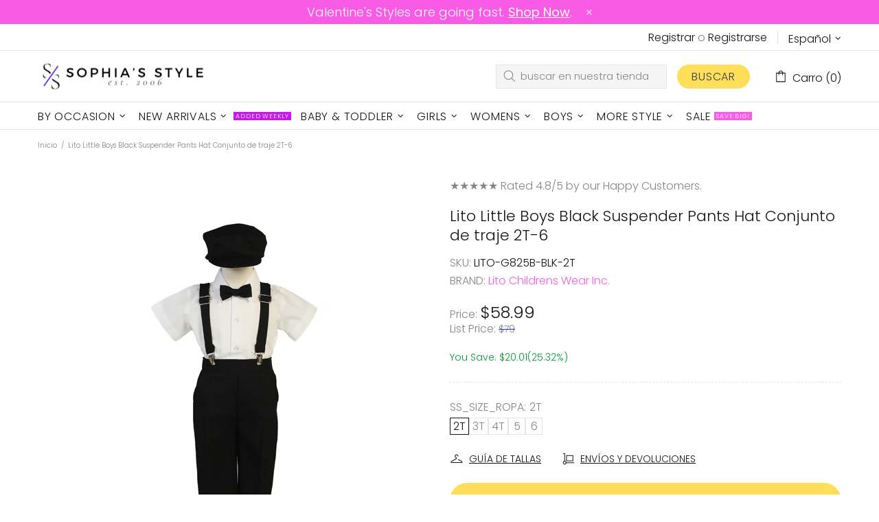

--- FILE ---
content_type: text/javascript; charset=utf-8
request_url: https://sophiasstyle.com/es/products/lito-little-boys-black-suspender-pants-hat-outfit-set-2t-6.js
body_size: 288
content:
{"id":6633341616268,"title":"Lito Little Boys Black Suspender Pants Hat Conjunto de traje 2T-6","handle":"lito-little-boys-black-suspender-pants-hat-outfit-set-2t-6","description":"Un elegante juego de tirantes de Lito se verá adorable en tu pequeño. Este conjunto de 4 piezas incluye un par de pantalones negros con tirantes, una camisa blanca de manga corta, una pajarita y un sombrero a juego con los pantalones. Este hermoso conjunto de tirantes de 4 piezas se puede usar en bodas, reuniones familiares, iglesia dominical u otros eventos especiales. Hecho en EE.UU.","published_at":"2021-06-23T12:51:31-04:00","created_at":"2021-06-23T12:51:31-04:00","vendor":"Lito Childrens Wear Inc.","type":"Outfit","tags":["2T","3T","4T","5","6","Black","Boys","Boys Bottoms","Boys Brands","Boys Clothes","Boys Outfits","Easter","Lito Boys Clothes","Little Boys Outfits","Outfit","regular_priced","Special Occasion"],"price":5899,"price_min":5899,"price_max":6299,"available":true,"price_varies":true,"compare_at_price":0,"compare_at_price_min":0,"compare_at_price_max":0,"compare_at_price_varies":false,"variants":[{"id":39440996761740,"title":"2T","option1":"2T","option2":null,"option3":null,"sku":"LITO-G825B-BLK-2T","requires_shipping":true,"taxable":true,"featured_image":null,"available":true,"name":"Lito Little Boys Black Suspender Pants Hat Conjunto de traje 2T-6 - 2T","public_title":"2T","options":["2T"],"price":5899,"weight":227,"compare_at_price":0,"inventory_management":"shopify","barcode":"638936133853","requires_selling_plan":false,"selling_plan_allocations":[]},{"id":39440996794508,"title":"3T","option1":"3T","option2":null,"option3":null,"sku":"LITO-G825B-BLK-3T","requires_shipping":true,"taxable":true,"featured_image":null,"available":true,"name":"Lito Little Boys Black Suspender Pants Hat Conjunto de traje 2T-6 - 3T","public_title":"3T","options":["3T"],"price":5899,"weight":286,"compare_at_price":0,"inventory_management":"shopify","barcode":"638936133860","requires_selling_plan":false,"selling_plan_allocations":[]},{"id":39440996827276,"title":"4T","option1":"4T","option2":null,"option3":null,"sku":"LITO-G825B-BLK-4T","requires_shipping":true,"taxable":true,"featured_image":null,"available":true,"name":"Lito Little Boys Black Suspender Pants Hat Conjunto de traje 2T-6 - 4T","public_title":"4T","options":["4T"],"price":5899,"weight":454,"compare_at_price":0,"inventory_management":"shopify","barcode":"638936133877","requires_selling_plan":false,"selling_plan_allocations":[]},{"id":39440996860044,"title":"5","option1":"5","option2":null,"option3":null,"sku":"LITO-G825C-BLK-5","requires_shipping":true,"taxable":true,"featured_image":null,"available":true,"name":"Lito Little Boys Black Suspender Pants Hat Conjunto de traje 2T-6 - 5","public_title":"5","options":["5"],"price":6299,"weight":313,"compare_at_price":0,"inventory_management":"shopify","barcode":"638936133884","requires_selling_plan":false,"selling_plan_allocations":[]},{"id":39440996892812,"title":"6","option1":"6","option2":null,"option3":null,"sku":"LITO-G825C-BLK-6","requires_shipping":true,"taxable":true,"featured_image":null,"available":true,"name":"Lito Little Boys Black Suspender Pants Hat Conjunto de traje 2T-6 - 6","public_title":"6","options":["6"],"price":6299,"weight":454,"compare_at_price":0,"inventory_management":"shopify","barcode":"638936133891","requires_selling_plan":false,"selling_plan_allocations":[]}],"images":["\/\/cdn.shopify.com\/s\/files\/1\/0303\/8344\/0012\/products\/LITO-G825BLK_9_3433b4fd-5bde-4833-b578-0322861ac331.jpg?v=1759500273"],"featured_image":"\/\/cdn.shopify.com\/s\/files\/1\/0303\/8344\/0012\/products\/LITO-G825BLK_9_3433b4fd-5bde-4833-b578-0322861ac331.jpg?v=1759500273","options":[{"name":"ss_size_ropa","position":1,"values":["2T","3T","4T","5","6"]}],"url":"\/es\/products\/lito-little-boys-black-suspender-pants-hat-outfit-set-2t-6","media":[{"alt":"Lito Little Boys Black Suspender Pants Hat Outfit Set 2T-6 - SophiasStyle.com","id":23634322260108,"position":1,"preview_image":{"aspect_ratio":1.0,"height":1001,"width":1001,"src":"https:\/\/cdn.shopify.com\/s\/files\/1\/0303\/8344\/0012\/products\/LITO-G825BLK_9_3433b4fd-5bde-4833-b578-0322861ac331.jpg?v=1759500273"},"aspect_ratio":1.0,"height":1001,"media_type":"image","src":"https:\/\/cdn.shopify.com\/s\/files\/1\/0303\/8344\/0012\/products\/LITO-G825BLK_9_3433b4fd-5bde-4833-b578-0322861ac331.jpg?v=1759500273","width":1001}],"requires_selling_plan":false,"selling_plan_groups":[]}